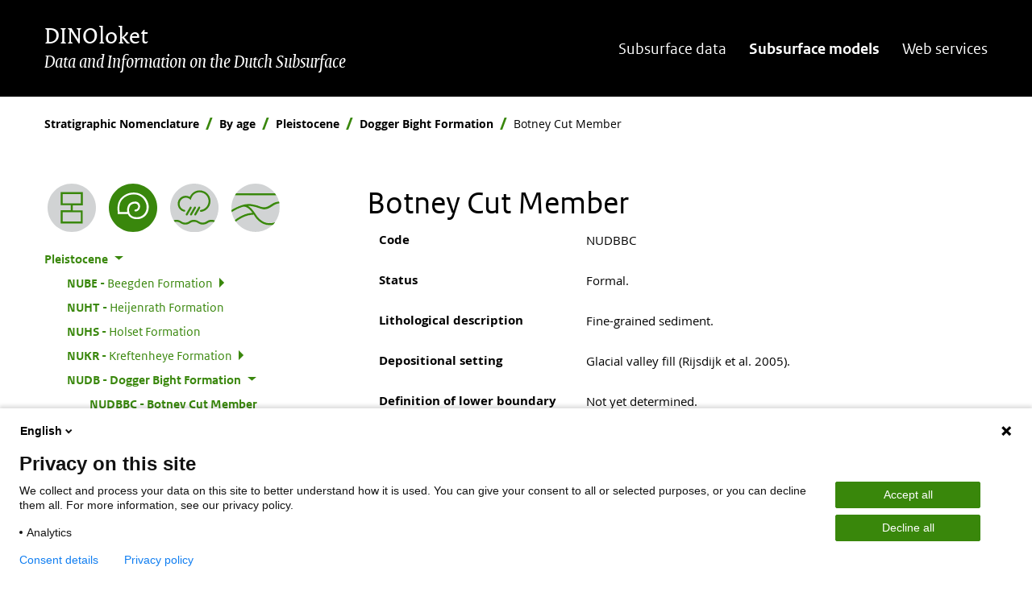

--- FILE ---
content_type: text/html; charset=UTF-8
request_url: https://www.dinoloket.nl/en/stratigraphic-nomenclature/by-age/pleistocene/botney-cut-member
body_size: 29733
content:
<!DOCTYPE html>
<html lang="en" dir="ltr" class="green">
<head>
  <meta charset="utf-8" />
<meta name="MobileOptimized" content="width" />
<meta name="HandheldFriendly" content="true" />
<meta name="viewport" content="width=device-width, initial-scale=1.0" />
<link rel="icon" href="/themes/custom/tno_2_0/favicon.ico" type="image/vnd.microsoft.icon" />
<link rel="alternate" hreflang="nl" href="https://www.dinoloket.nl/stratigrafische-nomenclator/botney-cut-laagpakket" />
<link rel="alternate" hreflang="en" href="https://www.dinoloket.nl/en/stratigraphic-nomenclature/botney-cut-member" />
<link rel="canonical" href="/en/stratigraphic-nomenclature/botney-cut-member" />
<link rel="delete-form" href="/en/taxonomy/term/383/delete" />
<link rel="edit-form" href="/en/taxonomy/term/383/edit" />
<link rel="revision" href="/en/stratigraphic-nomenclature/botney-cut-member" />
<link rel="revision-delete-form" href="/en/taxonomy/term/383/revision/383/delete" />
<link rel="revision-revert-form" href="/en/taxonomy/term/383/revision/383/revert" />
<link rel="version-history" href="/en/taxonomy/term/383/revisions" />
<link rel="via-ouderdom" href="/en/stratigraphic-nomenclature/by-age/pleistocene/botney-cut-member" />
<link rel="via-afzettingsmilieu" href="/en/stratigraphic-nomenclature/by-depositional-setting/glacial/botney-cut-member" />
<link rel="via-stratigrafische-groep" href="/en/stratigraphic-nomenclature/by-stratigraphic-group/upper-north-sea-group/botney-cut-member" />
<link rel="archive" href="/en/taxonomy/term/383/archive" />
<link rel="scheduled_transitions" href="/en/taxonomy/term/383/scheduled-transitions" />
<link rel="scheduled_transition_add" href="/en/taxonomy/term/383/scheduled-transitions/add" />
<link rel="latest-version" href="/en/taxonomy/term/383/latest" />
<link rel="display" href="/en/taxonomy/term/383/manage-display" />
<link rel="drupal:content-translation-overview" href="/en/taxonomy/term/383/translations" />
<link rel="drupal:content-translation-add" href="/en/taxonomy/term/383/translations/add" />
<link rel="drupal:content-translation-edit" href="/en/taxonomy/term/383/translations/edit" />
<link rel="drupal:content-translation-delete" href="/en/taxonomy/term/383/translations/delete" />
<link rel="canonical" href="https://www.dinoloket.nl/en/stratigraphic-nomenclature/botney-cut-member" />
<link rel="shortlink" href="https://www.dinoloket.nl/en/taxonomy/term/383" />

  <title>Botney Cut Member | DINOloket</title>
  <link rel="preload" href="/themes/custom/tno_2_0/dist/fonts/Rijksoverheid/ROserifwebregular.woff" as="font" type="font/woff2" crossorigin>
  <link rel="preload" href="/themes/custom/tno_2_0/dist/fonts/OpenSans/OpenSans-Regular-webfont.woff" as="font" type="font/woff2" crossorigin>
  <link rel="preload" href="/themes/custom/tno_2_0/dist/fonts/Rijksoverheid/RijksoverheidSansHeading-Italic.ttf" as="font" type="font/woff2" crossorigin>
  <link rel="preload" href="/themes/custom/tno_2_0/dist/fonts/Rijksoverheid/ROsanswebtextregular.woff" as="font" type="font/woff2" crossorigin>
  <link rel="preload" href="/themes/custom/tno_2_0/dist/fonts/Rijksoverheid/ROsanswebtextbold.woff" as="font" type="font/woff2" crossorigin>
  <link rel="stylesheet" media="all" href="/sites/default/files/css/css_ksdWsDAY3yIekOZA1D34MdrENnfrKh3aBqsNEAfW6DI.css?delta=0&amp;language=en&amp;theme=tno_2_0&amp;include=eJxFyMENwzAIAMCFXBN1oQjH1EHCgMB-pNP32XveZUGgFhOFv1QmdUb4sCyKeqEvNi2OgSPQ74Qe21Hqf-pW3004b-oln1w0oWFSWWrn-zxgiDWUV65HWMcPcHYq6g" />
<link rel="stylesheet" media="all" href="/sites/default/files/css/css_Y_VfZ-dCVqRIjzaeHKRmsxCPWaKSf6SrjiT7XBWk-10.css?delta=1&amp;language=en&amp;theme=tno_2_0&amp;include=eJxFyMENwzAIAMCFXBN1oQjH1EHCgMB-pNP32XveZUGgFhOFv1QmdUb4sCyKeqEvNi2OgSPQ74Qe21Hqf-pW3004b-oln1w0oWFSWWrn-zxgiDWUV65HWMcPcHYq6g" />

  
</head>


<body>
<div role="navigation" class="skip-link-wrapper">
  <a href="#main-content" class="sr-only sr-only-focusable" aria-hidden="false">
    Skip to main content
  </a>
  <a href="#footer-content" class="sr-only sr-only-focusable" aria-hidden="false">
    Skip to footer
  </a>
</div>
<script type="text/javascript">
// <![CDATA[
(function(window, document, dataLayerName, id) {
window[dataLayerName]=window[dataLayerName]||[],window[dataLayerName].push({start:(new Date).getTime(),event:"stg.start"});var scripts=document.getElementsByTagName('script')[0],tags=document.createElement('script');
function stgCreateCookie(a,b,c){var d="";if(c){var e=new Date;e.setTime(e.getTime()+24*c*60*60*1e3),d="; expires="+e.toUTCString()}document.cookie=a+"="+b+d+"; path=/"}
var isStgDebug=(window.location.href.match("stg_debug")||document.cookie.match("stg_debug"))&&!window.location.href.match("stg_disable_debug");stgCreateCookie("stg_debug",isStgDebug?1:"",isStgDebug?14:-1);
var qP=[];dataLayerName!=="dataLayer"&&qP.push("data_layer_name="+dataLayerName),isStgDebug&&qP.push("stg_debug");var qPString=qP.length>0?("?"+qP.join("&")):"";
tags.async=!0,tags.src="https://tno.containers.piwik.pro/"+id+".js"+qPString,scripts.parentNode.insertBefore(tags,scripts);
!function(a,n,i){a[n]=a[n]||{};for(var c=0;c<i.length;c++)!function(i){a[n][i]=a[n][i]||{},a[n][i].api=a[n][i].api||function(){var a=[].slice.call(arguments,0);"string"==typeof a[0]&&window[dataLayerName].push({event:n+"."+i+":"+a[0],parameters:[].slice.call(arguments,1)})}}(i[c])}(window,"ppms",["tm","cm"]);
})(window, document, 'dataLayer', '90fcb88c-40cf-4ab4-bae8-7ec43e28013d');
// ]]>
</script><noscript><iframe src="https://tno.containers.piwik.pro/90fcb88c-40cf-4ab4-bae8-7ec43e28013d/noscript.html" title="Piwik PRO embed snippet" height="0" width="0" style="display:none;visibility:hidden" aria-hidden="true"></iframe></noscript>
  <div class="dialog-off-canvas-main-canvas" data-off-canvas-main-canvas>
    <div  class="layout-container nomenclator-page">
      <header id="website-header">
      <div class="container">
        <div class="row">
          <div class="col-sm-12 col-lg-auto d-flex justify-content-between">
              <div id="block-sitebranding">
  
              
      <a href="/en" title="Go to the homepage" rel="home">
          <div id="site-name">DINOloket</div>
              <div class="site-sub-title">Data and Information on the Dutch Subsurface</div>
      </a>
</div>



            <button class="navbar-toggler icon-menu collapsed" id="menuButton" type="button" data-toggle="collapse"
                    data-target="#navbarResponsive" aria-controls="navbarResponsive" aria-expanded="false"
                    aria-label="Toggle navigation"><span class="sr-only">Menu collapsed</span>
            </button>
          </div>
          <div class="col">
              <div class="collapse" id="navbarResponsive">
    <nav aria-labelledby="block-main-nav-label" id="block-main-nav" class="main-nav">
    
                  <h2 id="block-main-nav-label" class="sr-only">Hoofdnavigatie</h2>
              

              
        <ul>
                      <li>
          <a href="/en/subsurface-data" data-drupal-link-system-path="node/6732">Subsurface data</a>
                              <ul>
                      <li>
          <a href="/en/explanation" data-drupal-link-system-path="node/73">Explanation</a>
                  </li>
                      <li>
          <a href="/en/delivering-your-own-data" data-drupal-link-system-path="node/6544">Delivering your own data</a>
                  </li>
          </ul>
  
                  </li>
                      <li class="active-trail">
          <a href="/en/subsurface-models/map" data-drupal-link-system-path="node/6631">Subsurface models</a>
                              <ul>
                      <li>
          <a href="/en/explanation-subsurface-models" data-drupal-link-system-path="node/6332">Explanation</a>
                  </li>
                      <li>
          <a href="/en/request-model-files" data-drupal-link-system-path="node/6334">Request model files</a>
                  </li>
                      <li class="active-trail">
          <a href="/en/stratigraphic-nomenclature" data-drupal-link-system-path="node/6655">Stratigraphic nomenclature</a>
                  </li>
                      <li>
          <a href="/en/help-subsurface-models" data-drupal-link-system-path="node/6645">Help</a>
                  </li>
          </ul>
  
                  </li>
                      <li>
          <a href="/en/web-services" data-drupal-link-system-path="node/6735">Web services</a>
                  </li>
          </ul>
  


      </nav>
</div>


          </div>
        </div>
      </div>
    </header>
  
      <main id="website-content"  class="nomenclator-page">
      <div class="container">
        <div class="row">
                                <div class="col col-12 breadcrumbs">
                <div id="block-dino-breadcrumbs">
  
              
        <nav aria-label="breadcrumb">
  <ol class="breadcrumb">
          <li class="breadcrumb-item">
                  <a href="/en/stratigraphic-nomenclature">Stratigraphic Nomenclature</a>
              </li>
          <li class="breadcrumb-item">
                  <a href="/en/stratigraphic-nomenclature/by-age">By age</a>
              </li>
          <li class="breadcrumb-item">
                  <a href="/en/stratigraphic-nomenclature/by-age/pleistocene">Pleistocene</a>
              </li>
          <li class="breadcrumb-item">
                  <a href="/en/stratigraphic-nomenclature/dogger-bight-formation">Dogger Bight Formation</a>
              </li>
          <li class="breadcrumb-item">
                  Botney Cut Member
              </li>
      </ol>
</nav>

  </div>


            </div>
                                                  
          
                                          
                      <div class="col col-12 col-lg-4 sidebar-left">
                <nav aria-labelledby="block-nomenclatormenu-2-label" id="block-nomenclatormenu-2" class="menu-sidebar nomenclator-menu">
  
        <h2 id="block-nomenclatormenu-2-label" class="sr-only">Nomenclature menu</h2>
    

          <div class="nomenclator-menu-buttons">
    <div class="container-fluid">
      <div class="row">
                  <div class="nomenclator-menu-button col">
            <a href="/en/stratigraphic-nomenclature/botney-cut-member" title="View this Member in the hierarchical list"><article>
  
      
            <div>  <img loading="lazy" width="480" src="/sites/default/files/images/nomenclator/icons/switch_icon_hierarchical_inactive.svg" />

</div>
      
  </article>
</a>
          </div>
                  <div class="nomenclator-menu-button col">
            <a href="/en/stratigraphic-nomenclature/by-age/pleistocene/botney-cut-member" title="View this Member in the 'by age' list: Pleistoceen" class="active"><article>
  
      
            <div>  <img loading="lazy" width="480" src="/sites/default/files/images/nomenclator/icons/switch_icon_ouderdom_active.svg" />

</div>
      
  </article>
</a>
          </div>
                  <div class="nomenclator-menu-button col">
            <a href="/en/stratigraphic-nomenclature/by-depositional-setting/glacial/botney-cut-member" title="View this Member in the 'by depositional setting' list: Glaciaal"><article>
  
      
            <div>  <img loading="lazy" width="480" src="/sites/default/files/images/nomenclator/icons/switch_icon_afzettingsmilieu_inactive.svg" />

</div>
      
  </article>
</a>
          </div>
                  <div class="nomenclator-menu-button col">
            <a href="/en/stratigraphic-nomenclature/by-stratigraphic-group/upper-north-sea-group/botney-cut-member" title="View this Member in the 'by stratigraphic group' list: Upper North Sea Group"><article>
  
      
            <div>  <img loading="lazy" width="480" src="/sites/default/files/images/nomenclator/icons/switch_icon_groep_inactive.svg" />

</div>
      
  </article>
</a>
          </div>
              </div>
    </div>
  </div>

        <ul class="menu">
                  <li class="menu-item menu-item--expanded menu-item--active-trail">
        <a href="/en/stratigraphic-nomenclature/by-age/pleistocene" hreflang="en">Pleistocene</a>
                            <ul class="menu">
                    <li class="menu-item menu-item--collapsed">
        <a href="/en/stratigraphic-nomenclature/by-age/pleistocene/beegden-formation" hreflang="en"><span class="code">NUBE<span class="sr-only">: </span></span> Beegden Formation</a>
              </li>
                <li class="menu-item">
        <a href="/en/stratigraphic-nomenclature/by-age/pleistocene/heijenrath-formation" hreflang="en"><span class="code">NUHT<span class="sr-only">: </span></span> Heijenrath Formation</a>
              </li>
                <li class="menu-item">
        <a href="/en/stratigraphic-nomenclature/by-age/pleistocene/holset-formation" hreflang="en"><span class="code">NUHS<span class="sr-only">: </span></span> Holset Formation</a>
              </li>
                <li class="menu-item menu-item--collapsed">
        <a href="/en/stratigraphic-nomenclature/by-age/pleistocene/kreftenheye-formation" hreflang="en"><span class="code">NUKR<span class="sr-only">: </span></span> Kreftenheye Formation</a>
              </li>
                <li class="menu-item menu-item--expanded menu-item--active-trail">
        <a href="/en/stratigraphic-nomenclature/by-age/pleistocene/dogger-bight-formation" hreflang="en"><span class="code">NUDB<span class="sr-only">: </span></span> Dogger Bight Formation</a>
                            <ul class="menu">
                    <li class="menu-item menu-item--active-trail">
        <a href="/en/stratigraphic-nomenclature/by-age/pleistocene/botney-cut-member" hreflang="en"><span class="code">NUDBBC<span class="sr-only">: </span></span> Botney Cut Member</a>
              </li>
                <li class="menu-item">
        <a href="/en/stratigraphic-nomenclature/by-age/pleistocene/dogger-bank-member" hreflang="en"><span class="code">NUDBDB<span class="sr-only">: </span></span> Dogger Bank Member</a>
              </li>
                <li class="menu-item">
        <a href="/en/stratigraphic-nomenclature/by-age/pleistocene/volans-member" hreflang="en"><span class="code">NUDBVO<span class="sr-only">: </span></span> Volans Member</a>
              </li>
                <li class="menu-item">
        <a href="/en/stratigraphic-nomenclature/by-age/pleistocene/bolders-bank-member" hreflang="en"><span class="code">NUDBBO<span class="sr-only">: </span></span> Bolders Bank Member</a>
              </li>
                <li class="menu-item">
        <a href="/en/stratigraphic-nomenclature/by-age/pleistocene/well-ground-member" hreflang="en"><span class="code">NUDBWG<span class="sr-only">: </span></span> Well Ground Member</a>
              </li>
      </ul>
    
              </li>
                <li class="menu-item">
        <a href="/en/stratigraphic-nomenclature/by-age/pleistocene/koewacht-formation" hreflang="en"><span class="code">NUKW<span class="sr-only">: </span></span> Koewacht Formation</a>
              </li>
                <li class="menu-item">
        <a href="/en/stratigraphic-nomenclature/by-age/pleistocene/woudenberg-formation" hreflang="en"><span class="code">NUWB<span class="sr-only">: </span></span> Woudenberg Formation</a>
              </li>
                <li class="menu-item menu-item--collapsed">
        <a href="/en/stratigraphic-nomenclature/by-age/pleistocene/eem-formation" hreflang="en"><span class="code">NUEE<span class="sr-only">: </span></span> Eem Formation</a>
              </li>
                <li class="menu-item menu-item--collapsed">
        <a href="/en/stratigraphic-nomenclature/by-age/pleistocene/drente-formation" hreflang="en"><span class="code">NUDR<span class="sr-only">: </span></span> Drente Formation</a>
              </li>
                <li class="menu-item">
        <a href="/en/stratigraphic-nomenclature/by-age/pleistocene/drachten-formation" hreflang="en"><span class="code">NUDN<span class="sr-only">: </span></span> Drachten Formation</a>
              </li>
                <li class="menu-item menu-item--collapsed">
        <a href="/en/stratigraphic-nomenclature/by-age/pleistocene/urk-formation" hreflang="en"><span class="code">NUUR<span class="sr-only">: </span></span> Urk Formation</a>
              </li>
                <li class="menu-item">
        <a href="/en/stratigraphic-nomenclature/by-age/pleistocene/egmond-ground-formation" hreflang="en"><span class="code">NUEG<span class="sr-only">: </span></span> Egmond Ground Formation</a>
              </li>
                <li class="menu-item menu-item--collapsed">
        <a href="/en/stratigraphic-nomenclature/by-age/pleistocene/peelo-formation" hreflang="en"><span class="code">NUPE<span class="sr-only">: </span></span> Peelo Formation</a>
              </li>
                <li class="menu-item menu-item--collapsed">
        <a href="/en/stratigraphic-nomenclature/by-age/pleistocene/appelscha-formation" hreflang="en"><span class="code">NUAP<span class="sr-only">: </span></span> Appelscha Formation</a>
              </li>
                <li class="menu-item menu-item--collapsed">
        <a href="/en/stratigraphic-nomenclature/by-age/pleistocene/yarmouth-roads-formation" hreflang="en"><span class="code">NUYR<span class="sr-only">: </span></span> Yarmouth Roads Formation</a>
              </li>
                <li class="menu-item">
        <a href="/en/stratigraphic-nomenclature/by-age/pleistocene/batavier-formation" hreflang="en"><span class="code">NUBV<span class="sr-only">: </span></span> Batavier Formation</a>
              </li>
                <li class="menu-item">
        <a href="/en/stratigraphic-nomenclature/by-age/pleistocene/aurora-formation" hreflang="en"><span class="code">NUAU<span class="sr-only">: </span></span> Aurora Formation</a>
              </li>
                <li class="menu-item">
        <a href="/en/stratigraphic-nomenclature/by-age/pleistocene/outer-silver-pit-formation" hreflang="en"><span class="code">NUOS<span class="sr-only">: </span></span> Outer Silver Pit Formation</a>
              </li>
                <li class="menu-item">
        <a href="/en/stratigraphic-nomenclature/by-age/pleistocene/sterksel-formation" hreflang="en"><span class="code">NUST<span class="sr-only">: </span></span> Sterksel Formation</a>
              </li>
                <li class="menu-item menu-item--collapsed">
        <a href="/en/stratigraphic-nomenclature/by-age/pleistocene/stramproy-formation" hreflang="en"><span class="code">NUSY<span class="sr-only">: </span></span> Stramproy Formation</a>
              </li>
                <li class="menu-item menu-item--collapsed">
        <a href="/en/stratigraphic-nomenclature/by-age/pleistocene/peize-formation" hreflang="en"><span class="code">NUPZ<span class="sr-only">: </span></span> Peize Formation</a>
              </li>
                <li class="menu-item menu-item--collapsed">
        <a href="/en/stratigraphic-nomenclature/by-age/pleistocene/waalre-formation" hreflang="en"><span class="code">NUWA<span class="sr-only">: </span></span> Waalre Formation</a>
              </li>
                <li class="menu-item">
        <a href="/en/stratigraphic-nomenclature/by-age/pleistocene/markhams-hole-formation" hreflang="en"><span class="code">NUMH<span class="sr-only">: </span></span> Markhams Hole Formation</a>
              </li>
                <li class="menu-item">
        <a href="/en/stratigraphic-nomenclature/by-age/pleistocene/winterton-shoal-formation" hreflang="en"><span class="code">NUWS<span class="sr-only">: </span></span> Winterton Shoal Formation</a>
              </li>
                <li class="menu-item">
        <a href="/en/stratigraphic-nomenclature/by-age/pleistocene/ijmuiden-ground-formation" hreflang="en"><span class="code">NUYG<span class="sr-only">: </span></span> IJmuiden Ground Formation</a>
              </li>
                <li class="menu-item">
        <a href="/en/stratigraphic-nomenclature/by-age/pleistocene/smiths-knoll-formation" hreflang="en"><span class="code">NUSK<span class="sr-only">: </span></span> Smith&#039;s Knoll Formation</a>
              </li>
                <li class="menu-item">
        <a href="/en/stratigraphic-nomenclature/by-age/pleistocene/maassluis-formation" hreflang="en"><span class="code">NUMS<span class="sr-only">: </span></span> Maassluis Formation</a>
              </li>
      </ul>
    
              </li>
      </ul>
    


  </nav>


            </div>
          
                              <div class="col col-12 col-lg-8 content-column">
            <a id="main-content"></a>
              <div data-drupal-messages-fallback class="hidden"></div>
<div id="block-tno-2-0-page-title" class="page-title">
  
              
        
  <h1><div  class="row field">
      <div class="col-12">
              <div>Botney Cut Member</div>
          </div>
  </div>
</h1>


  </div>
<div id="block-main-content">
  
              
        <div class="nomenclator-item-page">
  <div class="content container-fluid">
    <div  class="row field">
      <div class="col-md-4 field-label">Code</div>
    <div class="col-md-8">
              <div>NUDBBC</div>
          </div>
  </div>
<div  class="row field">
      <div class="col-md-4 field-label">Status</div>
    <div class="col-md-8">
              <div>Formal.</div>
          </div>
  </div>
<div  class="row field">
      <div class="col-md-4 field-label">Lithological description</div>
    <div class="col-md-8">
              <div><p>Fine-grained sediment.</p>
</div>
          </div>
  </div>
<div  class="row field">
      <div class="col-md-4 field-label">Depositional setting</div>
    <div class="col-md-8">
              <div><p>Glacial valley fill (Rijsdijk et al. 2005).</p>
</div>
          </div>
  </div>
<div  class="row field">
      <div class="col-md-4 field-label">Definition of lower boundary</div>
    <div class="col-md-8">
              <div><p>Not yet determined.</p>
</div>
          </div>
  </div>
<div  class="row field">
      <div class="col-md-4 field-label">Definition of upper boundary</div>
    <div class="col-md-8">
              <div><p>Not yet determined.</p>
</div>
          </div>
  </div>
<div  class="row field">
      <div class="col-md-4 field-label">Thickness indication</div>
    <div class="col-md-8">
              <div>Not yet determined.</div>
          </div>
  </div>
<div  class="row field">
      <div class="col-md-4 field-label">Geographical distribution</div>
    <div class="col-md-8">
              <div>North Sea.</div>
          </div>
  </div>
<div  class="row field">
      <div class="col-md-4 field-label">Regional correlation</div>
    <div class="col-md-8">
              <div>UK: Botney Cut Formation (Stoker et al. 2011); GER: ?; BEL: ?</div>
          </div>
  </div>
<div  class="row field">
      <div class="col-md-4 field-label">Age</div>
    <div class="col-md-8">
              <div>Late Pleistocene (Weichselian).</div>
          </div>
  </div>
<div  class="row field">
      <div class="col-12">
              <div><div class="row">
  <div class="col-md-4 field-label">
    Type section
  </div>
  <div class="col-md-8">
    <div class="paragraph paragraph--type--nomenclator-type-locatie paragraph--view-mode--default">
              <div  class="row field">
  <div class="col-md-3">Well:</div>
  <div class="col-md-9">
          <div>Not yet determined.</div>
      </div>
</div>
<div  class="row field">
  <div class="col-md-3">Depth (thickness) AH:</div>
  <div class="col-md-9">
          <div>Not yet determined.</div>
      </div>
</div>

          </div>
  </div>
</div>
</div>
          </div>
  </div>
<div  class="row field">
      <div class="col-md-4 field-label">Origin of name</div>
    <div class="col-md-8">
              <div>Named after a 60-metre-deep channel running through the Cleaver Bank, near the border of the UK and Dutch sectors of the North Sea.</div>
          </div>
  </div>
<div  class="row field">
      <div class="col-md-4 field-label">Previous name(s)</div>
    <div class="col-md-8">
              <div>Botney Cut Formation.</div>
          </div>
  </div>
<div  class="row field">
      <div class="col-md-4 field-label">Reviewed by (date)</div>
    <div class="col-md-8">
              <div>Geert-Jan Vis (2019).</div>
          </div>
  </div>
<div  class="row field">
      <div class="col-md-4 field-label">References</div>
    <div class="col-md-8">
              <div>Rijsdijk, K.F., Passchier, S., Weerts, H.J.T., Laban, C., Van Leeuwen, R.J.W., Ebbing, J.H.J. 2005. Revised Upper Cenozoic stratigraphy of the Dutch sector of the North Sea Basin: towards an integrated lithostratigraphic, seismostratigraphic and allostratigraphic approach. Netherlands Journal of Geosciences 84, 129-146. https://doi.org/10.1017/S0016774600023015</div>
              <div>Stoker, M.S., Balson, P.S., Long, D., Tappin, D.R. 2011. An overview of the lithostratigraphical framework for the Quaternary deposits on the United Kingdom continental shelf. British Geological Survey Research Report, RR/11/03, 48 p.</div>
          </div>
  </div>
<div  class="row field">
      <div class="col-md-4 field-label">Cite as</div>
    <div class="col-md-8">
              <div><em class="cite-as-field">TNO-GDN ([YEAR]). Botney Cut Member. In: Stratigraphic Nomenclature of the Netherlands, TNO – Geological Survey of the Netherlands. Accessed on [DATE] from https://www.dinoloket.nl/en/stratigraphic-nomenclature/botney-cut-member.</em></div>
          </div>
  </div>

  </div>

  </div>

  </div>


          </div>

          
        </div>
      </div>
    </main>
  
                <footer id="website-footer">
        <div class="container">
          <div class="row">
            <a id="footer-content"></a>
              <div id="block-dinoloketfooteren" class="col col-12 col-lg-6 colofon">
  
              
        
            <div><article>
  
      
  <div>
    <div class="visually-hidden">Image</div>
              <div>  <img loading="lazy" src="/sites/default/files/styles/original/public/2025-03/tnogdn.png?itok=A0A0LNYP" width="209" height="41" alt="GDN logo">


</div>
          </div>

  </article>
<p>DINOloket is developed and managed by <a href="https://www.geologischedienst.nl/">TNO Geological Survey of The Netherlands</a> on behalf of the <a href="https://basisregistratieondergrond.nl/english/about-key-registry/">Ministry of Housing and Spatial Planning</a>.</p></div>
      
  </div>
<nav aria-labelledby="block-voet-label" id="block-voet" class="col col-12 col-sm-6 col-lg-2 offset-lg-2">
  
            <h2 id="block-voet-label">Service</h2>
        

        
        <ul>
                      <li>
          <a href="/en/report-back" data-drupal-link-system-path="node/6640">Report back</a>
                  </li>
                      <li>
          <a href="/en/faq-page" data-drupal-link-system-path="faq-page">FAQ</a>
                  </li>
                      <li>
          <a href="/en/news" data-drupal-link-system-path="news">News</a>
                  </li>
                      <li>
          <a href="/stratigrafische-nomenclator/naar-ouderdom/pleistoceen/botney-cut-laagpakket">Nederlands</a>
                  </li>
          </ul>
  


  </nav>
<nav aria-labelledby="block-footeroverdezesite-label" id="block-footeroverdezesite" class="col col-12 col-sm-6 col-lg-2">
  
            <h2 id="block-footeroverdezesite-label">About this site</h2>
        

        
        <ul>
                      <li>
          <a href="/en/about-us" data-drupal-link-system-path="node/36">About DINOloket</a>
                  </li>
                      <li>
          <a href="/en/contact" data-drupal-link-system-path="webform/contact">Contact</a>
                  </li>
                      <li>
          <a href="/en/disclaimer" data-drupal-link-system-path="node/6734">Disclaimer</a>
                  </li>
                      <li>
          <a href="/en/accessibility" data-drupal-link-system-path="node/6716">Accessibility</a>
                  </li>
                      <li>
          <a href="/en/privacy-statement" data-drupal-link-system-path="node/6250">Privacy statement</a>
                  </li>
                      <li>
          <a href="/en/cookies" data-drupal-link-system-path="node/6733">Cookies</a>
                  </li>
          </ul>
  


  </nav>


          </div>
        </div>
      </footer>
      </div>

  </div>


<script type="application/json" data-drupal-selector="drupal-settings-json">{"path":{"baseUrl":"\/","pathPrefix":"en\/","currentPath":"taxonomy\/term\/383\/via-ouderdom","currentPathIsAdmin":false,"isFront":false,"currentLanguage":"en"},"pluralDelimiter":"\u0003","suppressDeprecationErrors":true,"ajaxPageState":{"libraries":"eJxFydEOwjAIQNEfqsP4Qw3tcCNSaIDFzK83-rK3m3O7OYGaDxT-UBm0MsKTJcmXjjPZtKgN0i6Y5tA5qWKUiY6b49wDVj8mynLJcug8mnDstJY4I2lAw6CSavVR77CJNZRb5Cms25_zTfgKuLL-Ln0BVL8-KA","theme":"tno_2_0","theme_token":null},"ajaxTrustedUrl":[],"theme":{"site_name":"DINOloket","theme_color":"green"},"user":{"uid":0,"permissionsHash":"e33d16119774992d0cbfb03814f5465d2443de41e05beb0e50da6e9ead29a07e"}}</script>
<script src="/sites/default/files/js/js_yA3wCV5H0zTt-_u-D-5c4aOQB3bL3BBgVd1v4PfdCuA.js?scope=footer&amp;delta=0&amp;language=en&amp;theme=tno_2_0&amp;include=eJzLy89NzUvOSSzJL9JPzixJjU8s1inJy483ijfQT8_JT0rM0S0uqczJzEsHAF4fEB4"></script>

</body>
</html>
